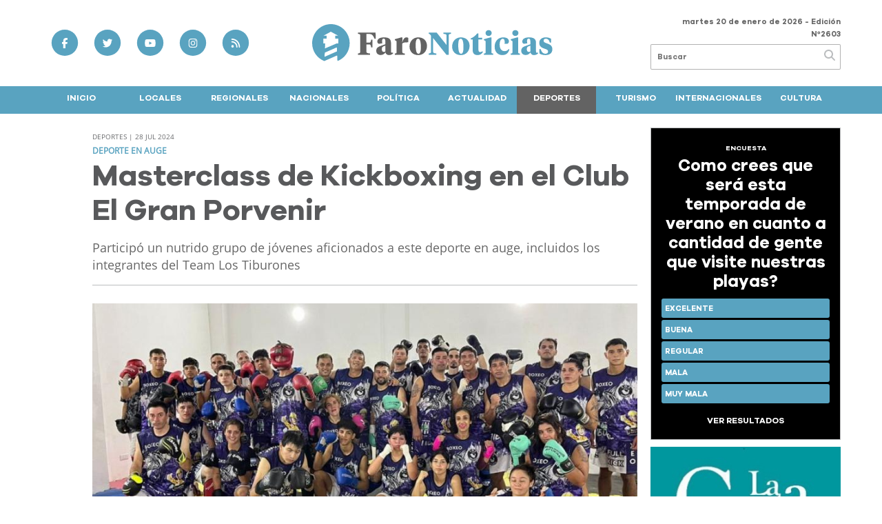

--- FILE ---
content_type: text/html; charset=utf-8
request_url: https://faronoticias.com.ar/nota/11314/masterclass-de-kickboxing-en-el-club-el-gran-porvenir/
body_size: 12870
content:
<!doctype html>
<html class="no-js" lang="es">

<head>
<script async src="https://www.googletagmanager.com/gtag/js?id=G-PSNR0BK9KN"></script>
<script>
  window.dataLayer = window.dataLayer || [];
  function gtag(){dataLayer.push(arguments);}
  gtag('js', new Date());
  gtag('config', 'UA-131429203-54');
  gtag('config', 'G-PSNR0BK9KN');
</script>
<base href="https://faronoticias.com.ar/">
<meta charset="utf-8">
<meta name="viewport"	 content="width=device-width , initial-scale=1, user-scalable=yes, minimum-scale=0.5, maximum-scale=2.0">
<meta name="language" content="es_ES"/>
<meta name="format-detection" content="telephone=no">
<meta name="generator" content="Vork.com.ar 2.0" />
<meta name="robots"	 content="index, follow" />
<meta itemprop="description" name="description" content="Participó un nutrido grupo de jóvenes aficionados a este deporte en auge, incluidos los integrantes del Team Los Tiburones" />
<meta itemprop="keywords" name="keywords"content="Masterclass, de, Kickboxing, en, el, Club, El, Gran, Porvenir" />


<!-- Twitter Card data -->
<meta name="twitter:card" content="summary">
<meta name="twitter:site" content="@AL_faronoticias">
<meta name="twitter:title" content="Masterclass de Kickboxing en el Club El Gran Porvenir - Faro Noticias diario digital de San Clemente Tuyú, Partido de la Costa y zona atlántica">
<meta name="twitter:description" content="Participó un nutrido grupo de jóvenes aficionados a este deporte en auge, incluidos los integrantes del Team Los Tiburones">
<meta name="twitter:creator" content="@AL_faronoticias">
<meta name="twitter:image" content="https://faronoticias.com.ar/uploads/noticias/2/2024/07/56d0c87854de05258eb2a23ae06320c0803753d5.jpg">

<!-- Open Graph data -->
<meta property="og:title" content="Masterclass de Kickboxing en el Club El Gran Porvenir - Faro Noticias diario digital de San Clemente Tuyú, Partido de la Costa y zona atlántica" />
<meta property="og:type" content="article" />
<meta property="og:url" content="https://faronoticias.com.ar/nota/11314/masterclass-de-kickboxing-en-el-club-el-gran-porvenir/" />
<meta property="og:image" content="https://faronoticias.com.ar/uploads/noticias/2/2024/07/56d0c87854de05258eb2a23ae06320c0803753d5.jpg" />
<meta property="og:description" content="Participó un nutrido grupo de jóvenes aficionados a este deporte en auge, incluidos los integrantes del Team Los Tiburones" />
<meta property="og:site_name" content="Faro Noticias diario digital de San Clemente Tuyú, Partido de la Costa y zona atlántica" />
<meta property="og:locale" content="es_LA" />

<meta name="news_keywords" content="Masterclass, de, Kickboxing, en, el, Club, El, Gran, Porvenir" />
<meta property="article:tag" content="Masterclass, de, Kickboxing, en, el, Club, El, Gran, Porvenir">
<meta property="article:section" content="Deportes">
<link rel="canonical" href="https://faronoticias.com.ar/nota/11314/masterclass-de-kickboxing-en-el-club-el-gran-porvenir/">
<link rel="author" href="./humans.txt" />
<link rel="shortcut icon" href="./uploads/cliente/favicon/20201016134010_121811181-4119467628070006-7422610843653994691-n.png" type="image/png">
<link rel="apple-touch-icon-precomposed" href="./uploads/cliente/touch-icons/apple-touch-icon-precomposed/20201016134010_121811181-4119467628070006-7422610843653994691-n.png">
<link rel="apple-touch-icon-precomposed" sizes="72x72" href="./uploads/cliente/touch-icons/apple-touch-icon-72x72-precomposed/20201016134010_121811181-4119467628070006-7422610843653994691-n.png">
<link rel="apple-touch-icon-precomposed" sizes="76x76" href="./uploads/cliente/touch-icons/apple-touch-icon-76x76-precomposed/20201016134010_121811181-4119467628070006-7422610843653994691-n.png">
<link rel="apple-touch-icon-precomposed" sizes="114x114" href="./uploads/cliente/touch-icons/apple-touch-icon-114x114-precomposed/20201016134010_121811181-4119467628070006-7422610843653994691-n.png">
<link rel="apple-touch-icon-precomposed" sizes="120x120" href="./uploads/cliente/touch-icons/apple-touch-icon-120x120-precomposed/20201016134010_121811181-4119467628070006-7422610843653994691-n.png">
<link rel="apple-touch-icon-precomposed" sizes="152x152" href="./uploads/cliente/touch-icons/apple-touch-icon-152x152-precomposed/20201016134010_121811181-4119467628070006-7422610843653994691-n.png">
<link rel="apple-touch-icon-precomposed" sizes="144x144" href="./uploads/cliente/touch-icons/apple-touch-icon-144x144-precomposed/20201016134010_121811181-4119467628070006-7422610843653994691-n.png">
<link rel="apple-touch-icon" href="./uploads/cliente/touch-icons/touch-icon-192x192/20201016134010_121811181-4119467628070006-7422610843653994691-n.png">
<link rel="stylesheet" href="./style/style_1751470191.min.css"> 

 <style>
	@font-face {
	font-family: "Galano Grotesque";
	src: url("./style/fonts/Galano-Grotesque-Bold.ttf");
	}
	.ftitulo{
		font-family: 'Galano Grotesque';
	}
	@font-face {
	font-family: "OpenSans-Regular";
	src: url("./style/fonts/OpenSans-Regular.ttf");
	}
	.fparrafo{
		font-family: 'OpenSans-Regular';
	}
 /*.ftitulo{ font-family: Assistant, sans-serif; }*/
/* .ftitulo.bold, .ftitulo .bold{ font-weight: 700; }*/
  /*  .fparrafo{ font-family: Open Sans, sans-serif; } */
 </style>
  <link rel="stylesheet" href="./js/owlcarousel/assets/owl.carousel.min_1751470191.min.css"> 
	<link rel="stylesheet" href="./js/owlcarousel/assets/owl.theme.default.min_1751470191.min.css"> 
<script src="./js/lazysizes.min.js" async=""></script>
<script src="./js/jquery.min.js"  ></script>
<title>Masterclass de Kickboxing en el Club El Gran Porvenir - Faro Noticias diario digital de San Clemente Tuyú, Partido de la Costa y zona atlántica</title>
<meta http-equiv="refresh" content="1800 ">


	<script type="application/ld+json">
	{
	  "@context": "http://schema.org",
	  "@type": "NewsArticle",
	  "mainEntityOfPage": {
	    "@type": "WebPage",
	    "@id": "https://faronoticias.com.ar/nota/11314/masterclass-de-kickboxing-en-el-club-el-gran-porvenir/"
	  },
	  "articleSection" : "Deportes",
	  "headline": "Masterclass de Kickboxing en el Club El Gran Porvenir - Faro Noticias diario digital de San Clemente Tuyú, Pa",
	  "image": [
	    "https://faronoticias.com.ar/uploads/noticias/2/2024/07/56d0c87854de05258eb2a23ae06320c0803753d5.jpg"
	   ],
	  "datePublished": "2026-01-20T10:03:43-03:00",
	   "publisher": {
	      "@type": "Organization",
	      "name": "	https://faronoticias.com.ar/nota/11314/masterclass-de-kickboxing-en-el-club-el-gran-porvenir/",
	      "logo": {
	        "@type": "ImageObject",
	        "url": "	",
	        "width": 214,
	        "height": 60
	      },
	  "description": "Participó un nutrido grupo de jóvenes aficionados a este deporte en auge, incluidos los integrantes del Team Los Tiburones"
	}
	</script>
</head>
<!--                            
                               ====                         
                            =========                       
                        ====        ===                     
                     ====    +++++   ====                   
                   ===    ++++++++++   ===                  
                   ===   ++++++++++++    ===                
                    ===    +++++++++    ======              
                     ===    +++++     ==========            
                      ====        =====       ====    
                        ===    =====     +++    ====  
                        =========     ++++++++    ==== 
                        =======     ++++++++++++    ===
                      =========    +++++++++++++++    ===
                   =====     ====    +++++++++++++    ====
               ======         ====    ++++++++++      ====
            ======     ++++     ===    ++++++      ======
          =====      ++++++++    ====           ======
         ====     ++++++++++++    ====        ======
        ====     ++++++++++++++     ====   ======
        =====    +++++++++++++++    ===========
         ====    +++++++++++++     ========
          ====    ++++++++++       =====
           ====     ++++++       ======
            ====     +++       ======
             ====           ======
              ====        ======
               =====   =======
                ===========
                 ========            
                                                                        
 
 =============================================================================
 diseño y programación
 http://www.vork.com.ar
 info@vork.com.ar
 
 -->
<body class="bgbody nota">

<section class="ftitulo">
	<header class="d-none d-md-block" id="header_vorknews">
		<div class="boxed auto pl10 pr10 pt15 pb15">
			<div class="row">
				<div class="col-sm-4 equalheight tal modulo_redes_sociales align-middle">
					<div class="w100p">
						<div class="links_redes_sociales">
			<a class="dib" href="https://www.facebook.com/elfaro.sanclemente/" target="_blank">
		<span class="fa-stack fa-md mr dib">
		  <i class="fas cprincipal fa-circle fa-stack-2x"></i>
		  <i class="fab cwhite csecundario  fa-facebook-f fa-stack-1x fz15"></i>
		</span>
	</a>
	
		<a class="dib" href="https://twitter.com/AL_faronoticias" target="_blank">
		<span class="fa-stack fa-md mr dib">
		  <i class="fas cprincipal fa-circle fa-stack-2x"></i>
		  <i class="fab cwhite csecundario  fa-twitter fa-stack-1x fz15"></i>
		</span>
	</a>
	
		<a class="dib" href="https://www.youtube.com/channel/UCICIlifsyxzXtx5sCP0MLtA/" target="_blank">
		<span class="fa-stack fa-md mr dib">
		  <i class="fas cprincipal fa-circle fa-stack-2x"></i>
		  <i class="fab cwhite csecundario  fa-youtube fa-stack-1x fz15"></i>
		</span>
	</a>
	
		<a class="dib" href="https://www.instagram.com/ale_faronoticias/" target="_blank">
		<span class="fa-stack fa-md mr dib">
		  <i class="fas cprincipal fa-circle fa-stack-2x"></i>
		  <i class="fab cwhite csecundario  fa-instagram fa-stack-1x fz15"></i>
		</span>
	</a>
	
		<a class="dib" href="./rss" target="_blank">
		<span class="fa-stack fa-md mr dib">
		  <i class="fas cprincipal fa-circle fa-stack-2x"></i>
		  <i class="fa cwhite csecundario fa-rss fa-stack-1x fz15"></i>
		</span>
	</a>
	</div>
					</div>
				</div>
				<!-- <div class="col-md-3 tac equalheight modulo_clima d-none d-md-flex">
					<div class="middle_magic">
						<div>
													</div>
					</div>
				</div> -->
				<div class="col-sm-5 equalheight modulo_logo">
					<div class="w100p vertical-center horizontal-center">
						<a href="./" class="db mr50" id="logo"><img src="./uploads/cliente/marca/20201019122634_faro-noticias-logo.svg" width="350" class="db auto" alt="Faro Noticias diario digital de San Clemente Tuyú, Partido de la Costa y zona atlántica" ></a>
					</div>
				</div>
				<div class="col-sm-3 equalheight modulo_buscador align-middle">
					<div class="vertical-center">
						<div class="tar pb3p pt3p w100p">
							<div class="fz11 lh18 tar ctext mb5">
								<span class="capitalize">martes 20 de enero de 2026</span>  - Edición Nº2603							</div>
							<div id="search" class="">
	<form action="./resultados/" class="posr"  method="get" novalidate="novalidate" class="form-buscador">
		<input type="text" placeholder="Buscar" class="fz11 ftitulo bgwhite p9" name="q" required="required" style="color: rgb(153, 153, 153);"><a href="javascript:;" class="posa top right mr8 mt5 ctextlight" id="boton-buscador"><i class="fa fa-search"></i></a>
	</form>
</div>



<script>
$(function() {
	var form = $('.form-buscador');

	form.each(function(index) {
		$(this).vorkForm({
			sendMethod:   "submit",             			submitButton: "#boton-buscador", 			onErrors: function(m) {
			}
		});
	});
});
</script>
						</div>
					</div>
				</div>
			</div>
		</div>
		<div class="bgprincipal">
			<nav id="menu_header_vorknews" class="ftitulo fz12 ttu lh35 lsn tac auto boxed">
	<ul class="lsn">
		<div class="row around-xs ml0 mr0">
			<li class="col-xs">
				<a class="tdn cwhite  btn-principal db hover_menu bgprincipal  " style="padding-bottom: 5px;"  href="./">Inicio</a>
			</li>
						<li class="col-xs ">
				<a class="tdn cwhite  btn-principal db hover_menu bgprincipal " style="padding-bottom: 5px;" href="./seccion/locales/">Locales</a>
							</li>
						<li class="col-xs ">
				<a class="tdn cwhite  btn-principal db hover_menu bgprincipal " style="padding-bottom: 5px;" href="./seccion/regionales/">Regionales</a>
							</li>
						<li class="col-xs ">
				<a class="tdn cwhite  btn-principal db hover_menu bgprincipal " style="padding-bottom: 5px;" href="./seccion/nacionales/">Nacionales</a>
							</li>
						<li class="col-xs ">
				<a class="tdn cwhite  btn-principal db hover_menu bgprincipal " style="padding-bottom: 5px;" href="./seccion/politica/">Política</a>
							</li>
						<li class="col-xs ">
				<a class="tdn cwhite  btn-principal db hover_menu bgprincipal " style="padding-bottom: 5px;" href="./seccion/actualidad/">Actualidad</a>
							</li>
						<li class="col-xs ">
				<a class="tdn cwhite  btn-principal db hover_menu bgprincipal active" style="padding-bottom: 5px;" href="./seccion/deportes/">Deportes</a>
							</li>
						<li class="col-xs ">
				<a class="tdn cwhite  btn-principal db hover_menu bgprincipal " style="padding-bottom: 5px;" href="./seccion/turismo/">Turismo</a>
							</li>
						<li class="col-xs ">
				<a class="tdn cwhite  btn-principal db hover_menu bgprincipal " style="padding-bottom: 5px;" href="./seccion/internacionales/">Internacionales</a>
							</li>
						<li class="col-xs ">
				<a class="tdn cwhite  btn-principal db hover_menu bgprincipal " style="padding-bottom: 5px;" href="./seccion/cultura/">Cultura</a>
							</li>
					</div>
	</ul>
</nav>
<script>
 $(document).ready(function() {
	 $("#menu_header_vorknews .menu-dropdown > a").click(function(e){
			e.preventDefault();
		});
 })
</script>
		</div>
	</header>
<div class="w100p z9999 db dn-md" id="menu_header_fixed">
	<div class="barra_muestra_menu p10 bgprincipal ">
		<div class="row middle-xs">
			<a href="./" class="col-xs tal logo-botonera">
				<img src="./uploads/cliente/logo_botonera/20201019122645_faro-noticias-logo-botonera-blanco.svg" alt="" class="ml9" style="height: 39px;" >
			</a>

			<div class="col-3 dn dn-lg">
				<div id="search" class="">
	<form action="./resultados/" class="posr"  method="get" novalidate="novalidate" class="form-buscador">
		<input type="text" placeholder="Buscar" class="fz11 ftitulo bgwhite p9" name="q" required="required" style="color: rgb(153, 153, 153);"><a href="javascript:;" class="posa top right mr8 mt5 ctextlight" id="boton-buscador"><i class="fa fa-search"></i></a>
	</form>
</div>



<script>
$(function() {
	var form = $('.form-buscador');

	form.each(function(index) {
		$(this).vorkForm({
			sendMethod:   "submit",             			submitButton: "#boton-buscador", 			onErrors: function(m) {
			}
		});
	});
});
</script>
			</div>

			<div class="col-3 tar ftitulo cwhite pr10 fz11 dn">
				20/1/26			</div>

			<a href="javascript:;" class="dib muestra_menu col tar last-xs">
				<i class="fa fa-bars fa-2x cwhite"></i>
			</a>
		</div>

		<nav class="menu-mobile fz12 ttu lh35 lsn tac posa left dn bgprincipal">
			<ul class="lsn">
				<li class="db">
					<a class="tdn cwhite  btn-principal dib hover_menu w100p pl3p bgsecundario bgprincipal-hover  " style="padding-bottom: 5px;" href="./">Inicio</a>
				</li>
									<li class="db ">
						<a class="tdn cwhite  btn-principal dib hover_menu w100p pl3p bgprincipal bgprincipal-hover " style="padding-bottom: 5px;"  href="./seccion/locales/">Locales</a>
											</li>
									<li class="db ">
						<a class="tdn cwhite  btn-principal dib hover_menu w100p pl3p bgprincipal bgprincipal-hover " style="padding-bottom: 5px;"  href="./seccion/regionales/">Regionales</a>
											</li>
									<li class="db ">
						<a class="tdn cwhite  btn-principal dib hover_menu w100p pl3p bgprincipal bgprincipal-hover " style="padding-bottom: 5px;"  href="./seccion/nacionales/">Nacionales</a>
											</li>
									<li class="db ">
						<a class="tdn cwhite  btn-principal dib hover_menu w100p pl3p bgprincipal bgprincipal-hover " style="padding-bottom: 5px;"  href="./seccion/politica/">Política</a>
											</li>
									<li class="db ">
						<a class="tdn cwhite  btn-principal dib hover_menu w100p pl3p bgprincipal bgprincipal-hover " style="padding-bottom: 5px;"  href="./seccion/actualidad/">Actualidad</a>
											</li>
									<li class="db ">
						<a class="tdn cwhite  btn-principal dib hover_menu w100p pl3p bgprincipal bgprincipal-hover active" style="padding-bottom: 5px;"  href="./seccion/deportes/">Deportes</a>
											</li>
									<li class="db ">
						<a class="tdn cwhite  btn-principal dib hover_menu w100p pl3p bgprincipal bgprincipal-hover " style="padding-bottom: 5px;"  href="./seccion/turismo/">Turismo</a>
											</li>
									<li class="db ">
						<a class="tdn cwhite  btn-principal dib hover_menu w100p pl3p bgprincipal bgprincipal-hover " style="padding-bottom: 5px;"  href="./seccion/internacionales/">Internacionales</a>
											</li>
									<li class="db ">
						<a class="tdn cwhite  btn-principal dib hover_menu w100p pl3p bgprincipal bgprincipal-hover " style="padding-bottom: 5px;"  href="./seccion/cultura/">Cultura</a>
											</li>
								<li class="db bgsecundario search-container">
					<div id="search-mobile" class="p5 dn">
						<form action="./resultados/" class="posr"  method="get" class="form-buscador" novalidate="novalidate">
							<input type="text" placeholder="Buscar" class="fz11 ftitulo bgwhite p9 bdn" name="q" required="required" style="color: rgb(153, 153, 153);"><a href="javascript:;" class="posa top right mr8 ctextlight" id="boton-buscador"><i class="fa fa-search"></i></a>
						</form>
					</div>

				</li>
			</ul>
		</nav>
	</div>
</div>
<script>
 $(document).ready(function() {
	 $(".menu-mobile .menu-dropdown > a").click(function(e){
			e.preventDefault();
			$(".menu-mobile>ul>li").not(".menu-dropdown, .search-container").slideToggle();
			$(this).siblings("ul").slideToggle();

			var text = $(this).find(".more").text();
			$(this).find(".more").text(
				text == "+" ? "-" : "+"
			);
		});
 })
</script>
<div class="bgcaja boxed auto">
	<section id="main" class="pb20">
		<div class="row">
			<div id="columna-noticia-1" class="col-12 col-md-9">
								<div class="row pb3p">
					<div class="pt3p pb3p col-offset-0 col-md-offset-1 col-12 col-md-11 nota-encabezado">
						<h4 class="fparrafo clightgrey bold fz10 lh15 ttu mb5">Deportes | 28 jul 2024</h4>
						<h3 class="fparrafo cprincipal fz12 lh16 ttu mb5"><b>DEPORTE EN AUGE</b></h3>
						<h1 class="ftitulo ctitle fz43 mb15 bold lh50">Masterclass de Kickboxing en el Club El Gran Porvenir</h1>
						<h2 class="fparrafo ctext fz18 lh25">Participó un nutrido grupo de jóvenes aficionados a este deporte en auge, incluidos los integrantes del Team Los Tiburones</h2>
						<hr class="mt2p bdb bdtextlight">
					</div>
											<div class="col-offset-0 col-md-offset-1 col-12 col-md-11">
							<div class="owl-carousel owl-theme carousel-nota">
																							    <div class="item">
										<img src="./uploads/noticias/5/2024/07/56d0c87854de05258eb2a23ae06320c0803753d5.jpg" class="maw100pc" alt="">
																			</div>
															</div>
						</div>
										<!-- TAGS -->
											<div class="col-12 col-md-10 col-md-offset-2 fz10 lh12">
							<div class="bdb bdtextlight tar mt5 pt8 pb8">
								<span class='cprincipal'>TAGS: </span>
								<a href="./tag/3208/San Clemente del Tuyú" class="ctext cprincipal-hover">SAN CLEMENTE DEL TUYú</a>, <a href="./tag/11379/kickboxing" class="ctext cprincipal-hover">KICKBOXING</a>, <a href="./tag/30544/maluendez" class="ctext cprincipal-hover">MALUENDEZ</a>, <a href="./tag/30545/los tiburones" class="ctext cprincipal-hover">LOS TIBURONES</a>							</div>
						</div>
										<div class="col-12 col-md-10 col-md-offset-2 fz10 lh12">
						<div class="bdb bdtextlight tar mb8 pt8 pb8">
							<div class="sharethis-inline-share-buttons"></div>
						</div>
					</div>
				</div>
								<div class="row">
					<div class="col-12 col-md-2 fparrafo fz10 lh14 posr ctext columnista">
											</div>
					<div class="col-12 col-md-10 fparrafo ctext fz16 lh28 mb20">
						<div class="wysiwyg mb15">
							<p>Este s&aacute;bado 27 de julio, el Club <strong>El Gran Porvenir</strong> abri&oacute; sus puertas para llevar adelante una clase especial de <strong>Kickboxing</strong> a cargo de <strong>Carlos Gimenez</strong>, Presidente de UKA y <strong>Ruben Maluendez</strong>, 8&ordm; Dan.&nbsp;</p>

<p>La jornada se realiz&oacute; a las 19 horas y el ingreso fue un Bono Colaboraci&oacute;n.</p>

<p>Cabe recordar que desde hace alg&uacute;n tiempo el Team &quot;<strong>Los Tiburones</strong>&quot;, representante de San Clemente del Tuy&uacute; que fue parte de esta capacitaci&oacute;n, se encuentra entrenando fuertemente para las participaciones en las competencias bonaerenses y regionales.</p>

<p>&nbsp;</p>

<p style="text-align: center;"><img alt="" src="/vadmin/js/ckeditor/../../../uploads/ckeditor/2024/07/20240725151819_img-20240725-wa0016.jpg" style="width: 730px; height: 1298px;" /></p>

<p>&nbsp;</p>

<p>&nbsp;</p>

<p>&nbsp;</p>

<p>&nbsp;</p>						</div>
						<div id="modulo_banners_bajo_noticia" class="">
<div class="banner mb15 m730x120">
            <img src="./uploads/banners/20240116113427_20201026184349-sup-negrita1.jpg" class="">
                </div>
<script>
  $(function(){
    gtag('event', 'Display Banner', {
      'event_category': 'nota',
      'event_label': 'Sol 730x120'
    });
  });
</script>
<div class="banner mb15 m730x120">
              <a href="https://www.instagram.com/kasselbeerhouse" target="_blank" data-event_category="nota" data-event_label="KASSEL 730x120">
              <img src="./uploads/banners/20211103183919_banner-730.gif" class="d-none d-md-block is_desktop">
                              <img src="./uploads/banners_responsive/20211104152731_banner-550-300.gif" class="d-block d-md-none  is_responsive " style="max-width: 100%;">
                      </a>
    </div>
<script>
  $(function(){
    gtag('event', 'Display Banner', {
      'event_category': 'nota',
      'event_label': 'KASSEL 730x120'
    });
  });
</script>
</div>
							
							<section id="facebook_comments">
				<span class="ctitulo fz22 bold ftitulo lh36 mb15">OPINÁ, DEJÁ TU COMENTARIO:</span>
		<div class="fb-comments" data-href="https://faronoticias.com.ar/nota/11314/masterclass-de-kickboxing-en-el-club-el-gran-porvenir/" data-width="auto" data-num-posts="7"></div>
	</section>
												<span class="ctitulo fz22 bold ftitulo lh36 mt3p dib ttu mb15">Más Noticias</span>
						<section id="mas-noticias" class="pt2p">
							<article class="noticia-18 bdb bdtextlight pb2p mb4p has_image ">
	<a href="./nota/15351/se-disputo-en-la-lucila-del-mar-la-segunda-fecha-del-circuito-de-verano-de-sugara/" class="db">
		<div class="row">
							<div class="col-12 col-md-3 mb10">
					<figure class="posr">
						<div class="ovh">
							<img data-src="./uploads/noticias/3/2026/01/77c3868ded9c3540dc9594d924c124fc39a7e0ca.jpg" class="d-block d-md-none lazyload" alt="Se disputó en La Lucila del Mar la segunda fecha del circuito de verano de SUGARA">
							<img data-src="./uploads/noticias/4/2026/01/77c3868ded9c3540dc9594d924c124fc39a7e0ca.jpg" class="d-none d-md-block lazyload" alt="Se disputó en La Lucila del Mar la segunda fecha del circuito de verano de SUGARA">
						</div>
					</figure>
				</div>
						<div class="col-12 col-md-9 mb10">
				<h3 class="fparrafo cprincipal fz11 lh20 ttu bold"><b>DEPORTE Y SOLIDARIDAD</b></h3>
				<h2 class="ftitulo bold ctitle fz22 lh30">Se disputó en La Lucila del Mar la segunda fecha del circuito de verano de SUGARA</h2>
			</div>
		</div>
	</a>
</article>
<article class="noticia-18 bdb bdtextlight pb2p mb4p has_image ">
	<a href="./nota/15350/estudiantes-del-plan-fines-realizan-un-magazine-de-actualidad-en-la-emod/" class="db">
		<div class="row">
							<div class="col-12 col-md-3 mb10">
					<figure class="posr">
						<div class="ovh">
							<img data-src="./uploads/noticias/3/2026/01/20260120000941_whatsapp-image-2025-09-23-at-16-43-31-800x400.jpg" class="d-block d-md-none lazyload" alt="Estudiantes del Plan Fines realizan un magazine de actualidad en la EMOD">
							<img data-src="./uploads/noticias/4/2026/01/20260120000941_whatsapp-image-2025-09-23-at-16-43-31-800x400.jpg" class="d-none d-md-block lazyload" alt="Estudiantes del Plan Fines realizan un magazine de actualidad en la EMOD">
						</div>
					</figure>
				</div>
						<div class="col-12 col-md-9 mb10">
				<h3 class="fparrafo cprincipal fz11 lh20 ttu bold"><b>EDUCACIÓN Y COMUNICACIÓN</b></h3>
				<h2 class="ftitulo bold ctitle fz22 lh30">Estudiantes del Plan Fines realizan un magazine de actualidad en la EMOD</h2>
			</div>
		</div>
	</a>
</article>
<article class="noticia-18 bdb bdtextlight pb2p mb4p has_image ">
	<a href="./nota/15349/stigas-denuncio-el-abandono-de-una-obra-clave-del-gasoducto-de-la-costa-en-las-armas/" class="db">
		<div class="row">
							<div class="col-12 col-md-3 mb10">
					<figure class="posr">
						<div class="ovh">
							<img data-src="./uploads/noticias/3/2026/01/20260120000723_3658a7762ad6bf3186a81be7800975690de4a5bd.jpg" class="d-block d-md-none lazyload" alt="Stigas denunció el abandono de una obra clave del Gasoducto de la Costa en Las Armas">
							<img data-src="./uploads/noticias/4/2026/01/20260120000723_3658a7762ad6bf3186a81be7800975690de4a5bd.jpg" class="d-none d-md-block lazyload" alt="Stigas denunció el abandono de una obra clave del Gasoducto de la Costa en Las Armas">
						</div>
					</figure>
				</div>
						<div class="col-12 col-md-9 mb10">
				<h3 class="fparrafo cprincipal fz11 lh20 ttu bold"><b>ENERGÍA E INFRAESTRUCTURA</b></h3>
				<h2 class="ftitulo bold ctitle fz22 lh30">Stigas denunció el abandono de una obra clave del Gasoducto de la Costa en Las Armas</h2>
			</div>
		</div>
	</a>
</article>
<article class="noticia-18 bdb bdtextlight pb2p mb4p has_image ">
	<a href="./nota/15347/parques-tematicos-una-propuesta-para-disfrutar-todo-el-ano-en-el-partido-de-la-costa/" class="db">
		<div class="row">
							<div class="col-12 col-md-3 mb10">
					<figure class="posr">
						<div class="ovh">
							<img data-src="./uploads/noticias/3/2026/01/20260120000212_naturaleza-aventura-y-diversion-en-los-parques-tematicos-del-partido-de-la-costa.jpg" class="d-block d-md-none lazyload" alt="Parques temáticos: una propuesta para disfrutar todo el año en el Partido de La Costa">
							<img data-src="./uploads/noticias/4/2026/01/20260120000212_naturaleza-aventura-y-diversion-en-los-parques-tematicos-del-partido-de-la-costa.jpg" class="d-none d-md-block lazyload" alt="Parques temáticos: una propuesta para disfrutar todo el año en el Partido de La Costa">
						</div>
					</figure>
				</div>
						<div class="col-12 col-md-9 mb10">
				<h3 class="fparrafo cprincipal fz11 lh20 ttu bold"><b>TURISMO Y RECREACIÓN</b></h3>
				<h2 class="ftitulo bold ctitle fz22 lh30">Parques temáticos: una propuesta para disfrutar todo el año en el Partido de La Costa</h2>
			</div>
		</div>
	</a>
</article>
<article class="noticia-18 bdb bdtextlight pb2p mb4p has_image ">
	<a href="./nota/15346/vuelo-sanitario-nocturno-traslado-a-una-paciente-con-lesion-cervical-desde-mar-de-ajo/" class="db">
		<div class="row">
							<div class="col-12 col-md-3 mb10">
					<figure class="posr">
						<div class="ovh">
							<img data-src="./uploads/noticias/3/2026/01/20260119235917_96f0841aae48f66c6acdf0d7db1627db375defc0.jpg" class="d-block d-md-none lazyload" alt="Vuelo sanitario nocturno trasladó a una paciente con lesión cervical desde Mar de Ajó">
							<img data-src="./uploads/noticias/4/2026/01/20260119235917_96f0841aae48f66c6acdf0d7db1627db375defc0.jpg" class="d-none d-md-block lazyload" alt="Vuelo sanitario nocturno trasladó a una paciente con lesión cervical desde Mar de Ajó">
						</div>
					</figure>
				</div>
						<div class="col-12 col-md-9 mb10">
				<h3 class="fparrafo cprincipal fz11 lh20 ttu bold"><b>SALUD PÚBLICA</b></h3>
				<h2 class="ftitulo bold ctitle fz22 lh30">Vuelo sanitario nocturno trasladó a una paciente con lesión cervical desde Mar de Ajó</h2>
			</div>
		</div>
	</a>
</article>
<article class="noticia-18 bdb bdtextlight pb2p mb4p has_image ">
	<a href="./nota/15345/detienen-a-un-delincuente-con-frondoso-prontuario-tras-un-intento-de-robo-en-santa-teresita/" class="db">
		<div class="row">
							<div class="col-12 col-md-3 mb10">
					<figure class="posr">
						<div class="ovh">
							<img data-src="./uploads/noticias/3/2026/01/20260119235622_594966998-1428189608907637-3395016593216048156-n.jpg" class="d-block d-md-none lazyload" alt="Detienen a un delincuente con frondoso prontuario tras un intento de robo en Santa Teresita">
							<img data-src="./uploads/noticias/4/2026/01/20260119235622_594966998-1428189608907637-3395016593216048156-n.jpg" class="d-none d-md-block lazyload" alt="Detienen a un delincuente con frondoso prontuario tras un intento de robo en Santa Teresita">
						</div>
					</figure>
				</div>
						<div class="col-12 col-md-9 mb10">
				<h3 class="fparrafo cprincipal fz11 lh20 ttu bold"><b>INSEGURIDAD EN LA REGIÓN</b></h3>
				<h2 class="ftitulo bold ctitle fz22 lh30">Detienen a un delincuente con frondoso prontuario tras un intento de robo en Santa Teresita</h2>
			</div>
		</div>
	</a>
</article>
						</section>
						<div id="modulo_banners_bajo_relacionadas" class="">
<div class="banner mb15 m730x120">
            <img src="./uploads/banners/20251219093450_original-gg.gif" class="">
                </div>
<script>
  $(function(){
    gtag('event', 'Display Banner', {
      'event_category': 'nota',
      'event_label': 'original_g 730x120'
    });
  });
</script>
</div>						<div id="modulo_banners_bajo_comentarios" class="">
</div>					</div>
				</div>
			</div>
			<div id="columna-noticia-2" class="col-12 col-md-3 mt-md-20">
				<aside>
		<script type="text/javascript" src="js/encuestas.js"></script>
		<section id="encuestas" class="mb10 tac">
			<div id='encuesta' class=""></div>
		</section>
		<div id="modulo_banners_bajo_encuesta" class="">
<div class="banner mb15 m280x190">
            <img src="./uploads/banners/20231213213018_costa-hoy1.jpg" class="">
                </div>
<script>
  $(function(){
    gtag('event', 'Display Banner', {
      'event_category': 'nota',
      'event_label': 'La Costa 280x190'
    });
  });
</script>
<div class="banner mb15 m280x190">
            <img src="./uploads/banners/20210107115352_elido.jpg" class="">
                </div>
<script>
  $(function(){
    gtag('event', 'Display Banner', {
      'event_category': 'nota',
      'event_label': 'El Lido 280x190'
    });
  });
</script>
</div></aside>
				<aside id="notas_mas_leidas" class="bgwhite p10 mb15 mt15">
    <h1 class="ttu tac cprincipal bold fz20 lh26 mb10">MÁS LEÍDAS</h1>
    <article class="noticia-12g pb4p pt4p has_image ">
	<a href="./nota/15324/nbsp-realizaron-un-traslado-aereo-de-emergencia-desde-mar-de-ajo-al-hospital-el-cruce/">
		<figure class="posr mb10">
			<div class="ovh">
				<img src="./uploads/noticias/3/2026/01/20260116000339_23f61d82-86ab-482d-a853-a949dea9bbe1.jpg" alt=" Realizaron un traslado aéreo de emergencia desde Mar de Ajó al Hospital El Cruce" class="z9">
			</div>
		</figure>
		<div>
			<h2 class="ftitulo bold ctitle fz20 lh26"> Realizaron un traslado aéreo de emergencia desde Mar de Ajó al Hospital El Cruce</h2>
		</div>
		<div class="clear"></div>
	</a>
</article>
    <article class="noticia-12 bdt bdtextlight pb4p pt4p has_image ">
	<a href="./nota/15322/kicillof-anuncio-la-transformacion-en-autopista-de-la-ruta-11-entre-pinamar-y-mar-de-ajo/" class="db">
		<div class="row">
			<figure class="col-4 posr">
				<div class="ovh">
					<img src="./uploads/noticias/4/2026/01/20260115235701_kicillof-1-scaled-1.jpg" alt="Kicillof anunció la transformación en autopista de la Ruta 11 entre Pinamar y Mar de Ajó" class="z9">
				</div>
			</figure>
			<div class="pl4 col-8">
				<h4 class="ftitulo ctitle fz12 lh16">Kicillof anunció la transformación en autopista de la Ruta 11 entre Pinamar y Mar de Ajó</h4>
				<span class="fz11 ctitle"></span>
			</div>

		</div>
	</a>
</article>
<article class="noticia-12 bdt bdtextlight pb4p pt4p has_image ">
	<a href="./nota/15325/atletico-villa-gesell-se-metio-en-semifinales-del-regional-federal-amateur/" class="db">
		<div class="row">
			<figure class="col-4 posr">
				<div class="ovh">
					<img src="./uploads/noticias/4/2026/01/20260116000621_946b60b8-0181-45cd-80b0-55727ecddc26.jpg" alt="Atlético Villa Gesell se metió en semifinales del Regional Federal Amateur" class="z9">
				</div>
			</figure>
			<div class="pl4 col-8">
				<h4 class="ftitulo ctitle fz12 lh16">Atlético Villa Gesell se metió en semifinales del Regional Federal Amateur</h4>
				<span class="fz11 ctitle"></span>
			</div>

		</div>
	</a>
</article>
<article class="noticia-12 bdt bdtextlight pb4p pt4p has_image ">
	<a href="./nota/15321/aguas-vivas-en-la-costa-recomendaciones-para-evitar-picaduras-y-disfrutar-del-mar/" class="db">
		<div class="row">
			<figure class="col-4 posr">
				<div class="ovh">
					<img src="./uploads/noticias/4/2026/01/20260115235259_615753633-1458508575875740-6602957624893757577-n.jpg" alt="Aguas vivas en la costa: recomendaciones para evitar picaduras y disfrutar del mar" class="z9">
				</div>
			</figure>
			<div class="pl4 col-8">
				<h4 class="ftitulo ctitle fz12 lh16">Aguas vivas en la costa: recomendaciones para evitar picaduras y disfrutar del mar</h4>
				<span class="fz11 ctitle"></span>
			</div>

		</div>
	</a>
</article>
<article class="noticia-12 bdt bdtextlight pb4p pt4p has_image ">
	<a href="./nota/15323/tension-por-un-fuerte-chupon-en-la-playa-de-mar-de-ajo-norte/" class="db">
		<div class="row">
			<figure class="col-4 posr">
				<div class="ovh">
					<img src="./uploads/noticias/4/2026/01/20260116000131_73efd6bc-9b24-456a-84d5-c573f7093922.jpg" alt="Tensión por un fuerte chupón en la playa de Mar de Ajó Norte" class="z9">
				</div>
			</figure>
			<div class="pl4 col-8">
				<h4 class="ftitulo ctitle fz12 lh16">Tensión por un fuerte chupón en la playa de Mar de Ajó Norte</h4>
				<span class="fz11 ctitle"></span>
			</div>

		</div>
	</a>
</article>
    <div class="clear"></div>
</aside>
<div id="modulo_banners_bajo_mas_leidas" class="">
<div class="banner mb15 m280x190">
            <img src="./uploads/banners/20210107115905_ruta-dulce.jpg" class="">
                </div>
<script>
  $(function(){
    gtag('event', 'Display Banner', {
      'event_category': 'nota',
      'event_label': 'dulces 280x190'
    });
  });
</script>
<div class="banner mb15 m280x190">
            <img src="./uploads/banners/20230123151031_costa-hoy1.jpg" class="">
                </div>
<script>
  $(function(){
    gtag('event', 'Display Banner', {
      'event_category': 'nota',
      'event_label': 'muni 280x190'
    });
  });
</script>
</div>				
<script src="./js/vorkform/vorkform_1751470191.min.js"></script> 
<script type="text/javascript">
$(function() {
	$("#newsletter_form").vorkForm({
		errorClass: "error",                		sendMethod: "ajax",                 		submitButton: "#newsletter_submit", 		onSendEnd:function() {
			$('#newsletter_form').find('.boton').fadeOut(400)
			$('#newsletter_form').find('#newsletter_mail').val('Gracias!');
		}
	});
});
</script>

<div id="newsletter" class="p20 bgprincipal cfondo pt20 mb15">
	<h1 class="ftitulo fz24 lh26 cwhite">NEWSLETTER</h1>
	<p class="fz12 fparrafo cwhite">Suscríbase a nuestro boletín de noticias</p>
	<form id="newsletter_form" action="./ajax/newsletter.php" method="post" accept-charset="utf-8" class="posr">
		<input type="email" name="newsletter_mail" id="newsletter_mail" placeholder="Su email aquí" required="required" class="bdfondo bgwhite p8 fll ctext fparrafo fz12 g12"/>
		<a href="javascript:;" class="posa top right mr8 mt6" id="newsletter_submit"><i class="fa fa-chevron-right"></i></a>
		<div class="clear"></div>
	</form>
</div>
<div id="modulo_banners_bajo_newsletter" class="">
<div class="banner mb15 m280x190">
            <img src="./uploads/banners/20210107143747_coop.jpg" class="">
                </div>
<script>
  $(function(){
    gtag('event', 'Display Banner', {
      'event_category': 'nota',
      'event_label': 'cooperativa 280x190'
    });
  });
</script>
<div class="banner mb15 m280x190">
            <img src="./uploads/banners/20230115094503_img-20230115-wa0001.jpg" class="">
                </div>
<script>
  $(function(){
    gtag('event', 'Display Banner', {
      'event_category': 'nota',
      'event_label': 'Chicharra 280x190'
    });
  });
</script>
<div class="banner mb15 m280x190">
            <img src="./uploads/banners/20201028140630_bonsui.jpg" class="">
                </div>
<script>
  $(function(){
    gtag('event', 'Display Banner', {
      'event_category': 'nota',
      'event_label': 'bonsui nueva 280x190'
    });
  });
</script>
</div>				<div class="dn db-md">
					<!--<a class="twitter-timeline" data-width="600" data-height="280" href="https://twitter.com/estudioVork?ref_src=twsrc%5Etfw">Tweets by estudioVork</a> <script async src="https://platform.twitter.com/widgets.js" charset="utf-8"></script>-->				</div>
				<div class="ovh dn db-md">
						<div class="mb">
		<div class="fb-page" data-href="https://www.facebook.com/elfaro.sanclemente/" data-tabs="timeline" data-width="" data-height="400" data-small-header="false" data-adapt-container-width="true" data-hide-cover="false" data-show-facepile="true"><blockquote cite="https://www.facebook.com/vorkestudio/" class="fb-xfbml-parse-ignore"><a href="https://www.facebook.com/vorkestudio/">Vork diseño</a></blockquote></div>	</div>
					</div>
			</div>
		</div>
	</section>
</div>
<footer class="bgblack bdrbl pt20 pb20">
	<div class="auto boxed">
		<div class="row">
			<div class="col-12 col-md-3 col-sm-3 mb">
				<div class="vertical-center">
					<div class="w100p">
						<a href="./" class="dib w100p" id="logo"><img src="./uploads/cliente/logo_botonera/20201019122645_faro-noticias-logo-botonera-blanco.svg" width="100%" alt="Faro Noticias diario digital de San Clemente Tuyú, Partido de la Costa y zona atlántica" ></a>
					</div>
				</div>
			</div>
			<div class="col-12 col-md-9 col-sm-9 tar social-container mb">
				<div class="links_redes_sociales_footer">
			<a class="dib" href="https://www.facebook.com/elfaro.sanclemente/" target="_blank">
		<span class="fa-stack fa-md mr dib">
		  <i class="fas cprincipal fa-circle fa-stack-2x"></i>
		  <i class="fab cwhite csecundario  fa-facebook-f fa-stack-1x fz15"></i>
		</span>
	</a>
	
		<a class="dib" href="https://twitter.com/AL_faronoticias" target="_blank">
		<span class="fa-stack fa-md mr dib">
		  <i class="fas cprincipal fa-circle fa-stack-2x"></i>
		  <i class="fab cwhite csecundario  fa-twitter fa-stack-1x fz15"></i>
		</span>
	</a>
	
		<a class="dib" href="https://www.youtube.com/channel/UCICIlifsyxzXtx5sCP0MLtA/" target="_blank">
		<span class="fa-stack fa-md mr dib">
		  <i class="fas cprincipal fa-circle fa-stack-2x"></i>
		  <i class="fab cwhite csecundario  fa-youtube fa-stack-1x fz15"></i>
		</span>
	</a>
	
		<a class="dib" href="https://www.instagram.com/ale_faronoticias/" target="_blank">
		<span class="fa-stack fa-md mr dib">
		  <i class="fas cprincipal fa-circle fa-stack-2x"></i>
		  <i class="fab cwhite csecundario  fa-instagram fa-stack-1x fz15"></i>
		</span>
	</a>
	
		<a class="dib" href="./rss" target="_blank">
		<span class="fa-stack fa-md mr dib">
		  <i class="fas cprincipal fa-circle fa-stack-2x"></i>
		  <i class="fa cwhite csecundario fa-rss fa-stack-1x fz15"></i>
		</span>
	</a>
	</div>
			</div>
		</div>


		<div class="col-12 mtg ptbg bdwhite bdt tac pt1p pb1p">
			<nav class="fz10 ttu">
		<a class="ftitulo bold fz11 tdn cwhite cprincipal-hover h_tdu mr3p  " href="./seccion/locales/"><span style="display: inline-block;">Locales</span></a>
		<a class="ftitulo bold fz11 tdn cwhite cprincipal-hover h_tdu mr3p  " href="./seccion/regionales/"><span style="display: inline-block;">Regionales</span></a>
		<a class="ftitulo bold fz11 tdn cwhite cprincipal-hover h_tdu mr3p  " href="./seccion/nacionales/"><span style="display: inline-block;">Nacionales</span></a>
		<a class="ftitulo bold fz11 tdn cwhite cprincipal-hover h_tdu mr3p  " href="./seccion/politica/"><span style="display: inline-block;">Política</span></a>
		<a class="ftitulo bold fz11 tdn cwhite cprincipal-hover h_tdu mr3p  " href="./seccion/actualidad/"><span style="display: inline-block;">Actualidad</span></a>
		<a class="ftitulo bold fz11 tdn cwhite cprincipal-hover h_tdu mr3p  is_current" href="./seccion/deportes/"><span style="display: inline-block;">Deportes</span></a>
		<a class="ftitulo bold fz11 tdn cwhite cprincipal-hover h_tdu mr3p  " href="./seccion/turismo/"><span style="display: inline-block;">Turismo</span></a>
		<a class="ftitulo bold fz11 tdn cwhite cprincipal-hover h_tdu mr3p  " href="./seccion/internacionales/"><span style="display: inline-block;">Internacionales</span></a>
		<a class="ftitulo bold fz11 tdn cwhite cprincipal-hover h_tdu mr3p  " href="./seccion/cultura/"><span style="display: inline-block;">Cultura</span></a>
			<a class="ftitulo bold fz11 tdn cwhite cprincipal-hover h_tdu mr3p  " href="./quienes-somos/"><span style="display: inline-block;">QUIÉNES SOMOS</span></a>
		<a class="ftitulo bold fz11 tdn cwhite cprincipal-hover h_tdu mr3p  " href="./contacto/"><span style="display: inline-block;">Contacto</span></a>
	</nav>
		</div>

		<hr class="bdwhite bdt mb20">
		<div class="row">
			<div class="col-12 col-md-10 mb30">
				<div class="db dib-md tac tal-md mb20 mb-md-0">
					<!--<a href="javascript:;" target="_F960AFIPInfo"><img src="https://www.afip.gob.ar/images/f960/DATAWEB.jpg" border="0" style="width: 50px;  margin-right: 10px;"></a>-->				</div>
				<div class="fz10 lh18 cwhite db dib-md vam tac tal-md">
					<p>© Copyright 2020 / FARONOTICIAS.COM.AR / Todos los derechos reservados</p>

<p>Editor/ Propietario: Alejandro Claudio Lopez</p>

<p>Domicilio: Calle 84 N° 387 San Clemente del Tuyú (7105)</p>

<p>Teléfono: (2246) 49.7406</p>				</div>
			</div>
			<div class="col-12 col-md-2 tac tar-md vam">
				<style>
a.vork{display: inline-block;width: 100px;height: 35px;white-space: nowrap;overflow: hidden;}
a.vork:hover >img{margin-top: -37px;}
</style>
<a href="http://www.vorknews.com.ar/" target="_blank" class="vork hbg mt-md-15" ><img src="./images/vork_logo.svg" width="100" class="vam" alt="Vorknews Sistema para diarios online" /></a>
			</div>
		</div>
	</div>

</footer>

</section>
<script>
	gtag('event', 'Deportes', {
      'event_category': 'Seccion',
      'event_label': 'https://faronoticias.com.ar/nota/11314/masterclass-de-kickboxing-en-el-club-el-gran-porvenir/'
    });
</script>
<link rel="stylesheet" href="./js/fancybox/dist/fancybox_1751470191.min.css"> 
<script src="./js/fancybox/dist/fancybox_1751470191.min.js"></script> 
<!--.container -->
<script src="./js/menu_vorknews_1751470191.min.js"></script> 
<script src="./js/functions_1751470191.min.js"></script> 
<div id="fb-root"></div>
<!--<script>(function(d, s, id) {
  var js, fjs = d.getElementsByTagName(s)[0];
  if (d.getElementById(id)) return;
  js = d.createElement(s); js.id = id;
  js.src = "//connect.facebook.net/es_ES/sdk.js#xfbml=1&version=v2.7&appId=131595083601066";
  fjs.parentNode.insertBefore(js, fjs);
}(document, 'script', 'facebook-jssdk'));</script>-->


<script>
setTimeout(function(){ (function(d, s, id) {
  var js, fjs = d.getElementsByTagName(s)[0];
  if (d.getElementById(id)) return;
  js = d.createElement(s); js.id = id;
  js.src = "//connect.facebook.net/es_ES/sdk.js#xfbml=1&version=v2.7&appId=131595083601066";
  fjs.parentNode.insertBefore(js, fjs);
}(document, 'script', 'facebook-jssdk')); }, 3000);</script>
  <script type="text/javascript" src="./js/owlcarousel/owl.carousel.js"></script>
  <script type="text/javascript">
    $(document).ready(function() {
      $('.owl-carousel').owlCarousel({
        loop:true,
        margin:1,
        nav: true,
        dots: false,
        items: 1,
      });
    });
  </script>



<script type='text/javascript' src='https://platform-api.sharethis.com/js/sharethis.js#property=5f6cb8576d030b0012ecb4d3&product=inline-share-buttons' async='async'></script>


<script src="./js/fontawesome/js/all.min.js" crossorigin="anonymous"></script>


</body>
</html>


--- FILE ---
content_type: text/html; charset=UTF-8
request_url: https://faronoticias.com.ar/includes/ajax/encuestas.php?function=getEncuestas
body_size: 421
content:
{"html":"<section>\r\n\t<aside class=\"encuesta bgblack bdtextlight p15\">\r\n\t<span class=\"fz10 clink cwhite ftitulo bold\">ENCUESTA<\/span>\r\n\t<h1 class=\"fz24 cwhite lh28 ftitulo bold mb10\">Como crees que ser\u00e1 esta temporada de verano en cuanto a cantidad de gente que visite nuestras playas?<\/h1>\r\n\t\t<div class=\"posr mb3 opcion opcionclick bgprincipal\" data-encuesta=\"29\" data-opcion=\"78\">\r\n\t\t<div class=\"posa cwhite ftitulo fz11 ttu pl5 pt3\">EXCELENTE<\/div>\r\n\t\t<span class=\"db bgprincipal\" rel=\"14\">\r\n\t\t<\/span>\r\n\t<\/div>\r\n\t\t<div class=\"posr mb3 opcion opcionclick bgprincipal\" data-encuesta=\"29\" data-opcion=\"79\">\r\n\t\t<div class=\"posa cwhite ftitulo fz11 ttu pl5 pt3\">BUENA<\/div>\r\n\t\t<span class=\"db bgprincipal\" rel=\"19\">\r\n\t\t<\/span>\r\n\t<\/div>\r\n\t\t<div class=\"posr mb3 opcion opcionclick bgprincipal\" data-encuesta=\"29\" data-opcion=\"80\">\r\n\t\t<div class=\"posa cwhite ftitulo fz11 ttu pl5 pt3\">REGULAR<\/div>\r\n\t\t<span class=\"db bgprincipal\" rel=\"25\">\r\n\t\t<\/span>\r\n\t<\/div>\r\n\t\t<div class=\"posr mb3 opcion opcionclick bgprincipal\" data-encuesta=\"29\" data-opcion=\"81\">\r\n\t\t<div class=\"posa cwhite ftitulo fz11 ttu pl5 pt3\">MALA<\/div>\r\n\t\t<span class=\"db bgprincipal\" rel=\"12\">\r\n\t\t<\/span>\r\n\t<\/div>\r\n\t\t<div class=\"posr mb3 opcion opcionclick bgprincipal\" data-encuesta=\"29\" data-opcion=\"82\">\r\n\t\t<div class=\"posa cwhite ftitulo fz11 ttu pl5 pt3\">MUY MALA<\/div>\r\n\t\t<span class=\"db bgprincipal\" rel=\"10\">\r\n\t\t<\/span>\r\n\t<\/div>\r\n\t\t<div id=\"ver-resultados\" data-encuesta=\"29\"><a href=\"javascript:;\" class=\"cwhite fz12 ftitulo bold mt10 dib\">VER RESULTADOS<\/a><\/div>\r\n<\/aside>\r\n<\/section>","datos":{"id_encuesta":29,"pregunta":"Como crees que ser\u00e1 esta temporada de verano en cuanto a cantidad de gente que visite nuestras playas?","opciones":[{"id_opcion":78,"votos":14,"opcion":"EXCELENTE","porcentaje":"17.5000"},{"id_opcion":79,"votos":19,"opcion":"BUENA","porcentaje":"23.7500"},{"id_opcion":80,"votos":25,"opcion":"REGULAR","porcentaje":"31.2500"},{"id_opcion":81,"votos":12,"opcion":"MALA","porcentaje":"15.0000"},{"id_opcion":82,"votos":10,"opcion":"MUY MALA","porcentaje":"12.5000"}]}}

--- FILE ---
content_type: application/javascript; charset=utf-8
request_url: https://faronoticias.com.ar/js/menu_vorknews_1751470191.min.js
body_size: 133
content:
$(function(){acomoda_menu();is_fixed=!1;max_size_menu=760;offset=$('#menu_header_vorknews').offset();is_fixed_menu();$('.muestra_menu').click(function(e){e.preventDefault();console.log("asd");$("#menu_header_fixed nav").slideToggle('fast',function(){})});$(window).on("scroll",function(e){is_fixed_menu()})});$(window).on("load",function(e){acomoda_menu()});$(window).resize(function(event){is_fixed_menu()});function is_fixed_menu(){if($(window).scrollTop()>offset.top||$(window).width()<max_size_menu){$('header, #menu_header_fixed').addClass('fixed');is_fixed=!0;$('#menu_header_fixed').show()}else{$('#menu_header_fixed').hide();$('header, #menu_header_fixed').removeClass('fixed');is_fixed=!1}}
function acomoda_menu(){if(!$('#menu_header_vorknews').hasClass('fixed')){ancho_menu_parcial=0;suma_porcentajes_botones=0;ancho_menu_completo=$("#menu_header_vorknews").width();array_botones_with=Array();$("#menu_header_vorknews > ul > li").each(function(index,el){ancho_boton=$(this).width();ancho_menu_parcial=ancho_menu_parcial+ancho_boton;ancho_boton_perc=ancho_boton*100/(ancho_menu_completo);array_botones_with.push(ancho_boton)});espacio_sin_ocupar_menu=ancho_menu_completo-ancho_menu_parcial;espacio_sin_ocupar_menu_porcentaje=(espacio_sin_ocupar_menu*100)/ancho_menu_completo;cantidad_botones=$("#menu_header_vorknews > ul > li").length;width_restante_percent=espacio_sin_ocupar_menu_porcentaje/cantidad_botones;$.each(array_botones_with,function(key,value){var actual_boton=$("#menu_header_vorknews > ul > li").eq(key);var width_boton=actual_boton.width();var width_pocent_boton=width_boton*100/ancho_menu_completo;actual_boton.width(width_pocent_boton+width_restante_percent+"%")})}}

--- FILE ---
content_type: image/svg+xml
request_url: https://faronoticias.com.ar/uploads/cliente/logo_botonera/20201019122645_faro-noticias-logo-botonera-blanco.svg
body_size: 2014
content:
<?xml version="1.0" encoding="utf-8"?>
<!-- Generator: Adobe Illustrator 16.0.0, SVG Export Plug-In . SVG Version: 6.00 Build 0)  -->
<!DOCTYPE svg PUBLIC "-//W3C//DTD SVG 1.1//EN" "http://www.w3.org/Graphics/SVG/1.1/DTD/svg11.dtd">
<svg version="1.1" id="Layer_1" xmlns="http://www.w3.org/2000/svg" xmlns:xlink="http://www.w3.org/1999/xlink" x="0px" y="0px"
	 width="640px" height="98px" viewBox="0 0 640 98" enable-background="new 0 0 640 98" xml:space="preserve">
<g>
	<path fill="#FFFFFF" d="M143.846,70.768c0,4.389,2.236,5.382,9.607,5.797v3.479h-31.887v-3.479c5.549-0.58,6.046-1.242,6.046-5.549
		V30.93c0-4.307-0.497-4.969-6.046-5.549v-3.479h46.794l0.414,16.564h-2.898c-4.556-9.358-6.708-12.672-14.246-12.672h-7.785v22.61
		h7.205c3.893,0,4.804-2.071,5.549-7.702h3.562v19.96H156.6c-0.745-5.632-1.656-7.703-5.549-7.703h-7.205V70.768z"/>
	<path fill="#FFFFFF" d="M209.275,70.933c0,1.987,0.248,3.726,2.236,3.726c1.16,0,2.236-0.248,2.816-0.496l0.58,2.236
		c-2.734,2.732-6.295,4.473-10.933,4.473c-4.804,0-8.282-2.567-9.524-6.957c-2.402,3.479-6.377,6.708-12.506,6.708
		c-6.958,0-11.844-3.975-11.844-11.097c0-7.207,5.052-10.188,10.933-12.259l13.168-4.638v-8.448c0-3.81-1.077-6.377-4.307-6.377
		s-4.472,2.65-4.472,6.543c0,1.905,0.331,3.81,0.745,5.798l-9.193,1.242c-2.401-0.828-4.058-2.815-4.058-5.797
		c0-7.536,7.785-11.016,17.807-11.016c11.595,0,18.552,3.645,18.552,14.411V70.933z M194.202,71.512V56.19l-4.556,1.739
		c-2.898,1.077-4.803,2.65-4.803,7.372c0,4.225,1.573,7.371,5.715,7.371C191.882,72.672,192.876,72.258,194.202,71.512z"/>
	<path fill="#FFFFFF" d="M239.226,72.34c0,3.562,1.905,3.893,6.625,4.473v3.23h-26.503v-3.23c3.313-0.248,4.638-0.58,4.638-3.229
		v-29.07l-4.555-2.816v-2.319l17.31-4.804h2.816l-0.331,12.755c3.396-9.69,6.294-12.755,11.512-12.755
		c1.905,0,3.313,0.58,4.141,1.409v11.512h-1.987c-5.218,0-9.856,0.166-13.666,2.981V72.34z"/>
	<path fill="#FFFFFF" d="M258.457,58.592c0-13.915,9.607-24.019,23.19-24.019c13.666,0,23.107,8.697,23.107,22.279
		c0,13.915-9.607,24.019-23.19,24.019C267.899,80.871,258.457,72.176,258.457,58.592z M288.521,60.497
		c0-13.583-1.905-22.444-7.288-22.444c-4.969,0-6.543,6.377-6.543,16.895c0,13.583,1.988,22.445,7.288,22.445
		C286.948,77.393,288.521,71.016,288.521,60.497z"/>
	<path fill="#FFFFFF" d="M356.767,31.012c0-4.306-1.657-5.135-8.365-5.631v-3.479h19.878v3.479c-5.467,0.58-5.964,1.325-5.964,5.631
		v49.113h-5.88l-35.364-43.729v34.537c0,4.306,1.656,5.135,8.365,5.632v3.479h-19.877v-3.479c5.466-0.58,5.962-1.326,5.962-5.632
		V30.682c-2.07-3.562-3.229-5.135-6.046-5.301v-3.479h20.872l26.42,32.797V31.012z"/>
	<path fill="#FFFFFF" d="M371.51,58.592c0-13.915,9.607-24.019,23.19-24.019c13.665,0,23.106,8.697,23.106,22.279
		c0,13.915-9.606,24.019-23.188,24.019C380.951,80.871,371.51,72.176,371.51,58.592z M401.573,60.497
		c0-13.583-1.904-22.444-7.287-22.444c-4.969,0-6.543,6.377-6.543,16.895c0,13.583,1.986,22.445,7.288,22.445
		C400,77.393,401.573,71.016,401.573,60.497z"/>
	<path fill="#FFFFFF" d="M441.329,35.402h9.689v4.472h-9.689v27.413c0,3.977,1.572,5.716,4.721,5.716
		c2.152,0,3.976-0.745,5.963-2.07l1.242,1.821c-3.146,5.135-7.785,8.117-14.41,8.117c-7.621,0-12.92-3.811-12.92-13.584V39.874
		h-4.721v-2.732c6.625-2.485,12.588-7.289,16.895-13.003h3.23V35.402z"/>
	<path fill="#FFFFFF" d="M475.782,73.583c0,2.649,1.325,2.981,4.639,3.229v3.23h-24.516v-3.23c3.314-0.248,4.639-0.58,4.639-3.229
		v-29.07l-4.555-2.816v-2.319l17.227-4.804h2.566V73.583z M460.212,23.228c0-4.141,2.982-7.62,8.117-7.62
		c4.969,0,8.116,3.479,8.116,7.62c0,4.141-3.147,7.702-8.116,7.702C463.194,30.93,460.212,27.368,460.212,23.228z"/>
	<path fill="#FFFFFF" d="M510.567,70.518c4.887,0,8.366-1.656,11.016-5.465l1.822,1.159c-2.732,10.104-9.442,14.659-18.718,14.659
		c-11.511,0-20.373-8.199-20.373-21.782c0-13.997,8.944-24.516,22.692-24.516c8.365,0,15.156,3.23,15.156,10.519
		c0,3.147-1.822,5.218-3.645,6.046h-7.867c0.248-1.823,0.332-3.23,0.332-4.721c0-4.804-1.326-8.116-5.301-8.116
		c-5.135,0-8.117,6.543-8.117,15.074C497.565,63.976,502.286,70.518,510.567,70.518z"/>
	<path fill="#FFFFFF" d="M546.761,73.583c0,2.649,1.325,2.981,4.639,3.229v3.23h-24.516v-3.23c3.313-0.248,4.637-0.58,4.637-3.229
		v-29.07l-4.554-2.816v-2.319l17.226-4.804h2.568V73.583z M531.19,23.228c0-4.141,2.981-7.62,8.117-7.62
		c4.969,0,8.115,3.479,8.115,7.62c0,4.141-3.146,7.702-8.115,7.702C534.172,30.93,531.19,27.368,531.19,23.228z"/>
	<path fill="#FFFFFF" d="M594.052,70.933c0,1.987,0.25,3.726,2.236,3.726c1.16,0,2.236-0.248,2.816-0.496l0.579,2.236
		c-2.733,2.732-6.294,4.473-10.933,4.473c-4.803,0-8.28-2.567-9.523-6.957c-2.402,3.479-6.377,6.708-12.506,6.708
		c-6.957,0-11.844-3.975-11.844-11.097c0-7.207,5.051-10.188,10.932-12.259l13.17-4.638v-8.448c0-3.81-1.077-6.377-4.309-6.377
		c-3.229,0-4.472,2.65-4.472,6.543c0,1.905,0.332,3.81,0.746,5.798l-9.192,1.242c-2.402-0.828-4.059-2.815-4.059-5.797
		c0-7.536,7.785-11.016,17.806-11.016c11.595,0,18.552,3.645,18.552,14.411V70.933z M578.979,71.512V56.19l-4.555,1.739
		c-2.899,1.077-4.805,2.65-4.805,7.372c0,4.225,1.573,7.371,5.715,7.371C576.661,72.672,577.653,72.258,578.979,71.512z"/>
	<path fill="#FFFFFF" d="M603.327,76.647l-0.496-11.181h3.809c1.656,6.791,5.963,11.926,12.424,11.926
		c3.893,0,7.039-1.905,7.039-5.633c0-4.223-3.23-5.631-8.861-7.453c-9.358-2.899-14.41-6.792-14.41-15.239
		c0-9.276,7.122-14.494,17.061-14.494c5.633,0,10.684,1.491,14.245,3.81v9.939h-3.562c-0.994-5.466-4.639-10.27-10.436-10.27
		c-3.561,0-5.963,1.987-5.963,5.134c0,3.479,2.485,4.887,7.951,6.792c9.938,3.313,15.322,6.708,15.322,15.736
		c0,9.689-7.207,15.156-18.387,15.156C612.189,80.871,606.889,79.215,603.327,76.647z"/>
</g>
<path fill="#FFFFFF" d="M49.787,0C22.288,0,0,22.292,0,49.785c0,21.338,13.424,39.532,32.285,46.616v-0.003l34.185-14.71
	l0.621,14.79c18.964-7.031,32.481-25.281,32.481-46.693C99.572,22.292,77.281,0,49.787,0z M32.856,85.386l0.534-10.896
	l32.227-13.849l0.438,10.421L32.856,85.386z M69.359,50.36h-4.173l0,0.014L33.93,63.503l0.645-13.143h-4.698V37.692h8.34V30.37
	h-8.294l19.663-10.612L69.328,30.37h-8.265v7.322h8.296V50.36z"/>
<polygon fill="#FFFFFF" points="66.498,62.223 65.21,52.324 65.187,52.333 65.618,62.601 "/>
<polygon fill="#FFFFFF" points="33.622,65.592 32.841,76.686 33.391,76.449 33.93,65.463 "/>
<polygon fill="#FFFFFF" points="32.575,87.467 32.247,98.373 32.316,98.343 32.856,87.346 "/>
<polygon fill="#FFFFFF" points="66.669,83.561 66.544,72.811 66.056,73.021 66.501,83.633 "/>
</svg>
